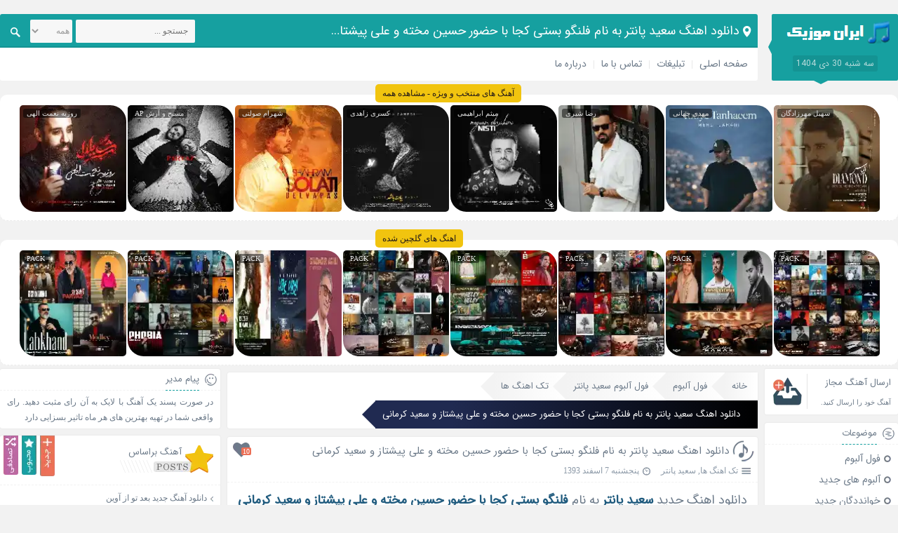

--- FILE ---
content_type: text/html; charset=utf-8
request_url: https://muzicir.com/play/17666/%D8%AF%D8%A7%D9%86%D9%84%D9%88%D8%AF-%D8%A2%D9%87%D9%86%DA%AF-%D8%AC%D8%AF%DB%8C%D8%AF-%D9%81%D9%84%D9%86%DA%AF%D9%88-%D8%A8%D8%B3%D8%AA%DB%8C-%DA%A9%D8%AC%D8%A7-%D8%A8%D8%A7-%D8%AD%D8%B6%D9%88%D8%B1-%D8%AD%D8%B3%DB%8C%D9%86-%D9%85%D8%AE%D8%AA%D9%87-%D9%88-%D8%B9%D9%84%DB%8C-%D9%BE%DB%8C%D8%B4%D8%AA%D8%A7%D8%B2-%D9%88-%D8%B3%D8%B9%DB%8C%D8%AF-%DA%A9%D8%B1%D9%85%D8%A7%D9%86%DB%8C-%D8%A7%D8%B2-%D8%B3%D8%B9%DB%8C%D8%AF-%D9%BE%D8%A7%D9%86%D8%AA%D8%B1
body_size: 9019
content:
<!DOCTYPE html><html dir="rtl" lang="fa-IR" prefix="og: http://ogp.me/ns#"><head><meta charset="UTF-8"><title>دانلود اهنگ سعید پانتر به نام فلنگو بستی کجا با حضور حسین مخته و علی پیشتاز و سعید کرمانی</title><meta name="description" content="دانلود و پخش آنلاین اهنگ فلنگو بستی کجا با حضور حسین مخته و علی پیشتاز و سعید کرمانی از سعید پانتر"> <meta name="keywords" content="فلنگو بستی کجا با حضور حسین مخته و علی پیشتاز و سعید کرمانی, آهنگ فلنگو بستی کجا با حضور حسین مخته و علی پیشتاز و سعید کرمانی, دانلود آهنگ فلنگو بستی کجا با حضور حسین مخته و علی پیشتاز و سعید کرمانی, سعید پانتر, فلنگو بستی کجا با حضور حسین مخته و علی پیشتاز و سعید کرمانی سعید پانتر, دانلود آهنگ های سعید پانتر, آهنگ های سعید پانتر, دانلود آهنگ جدید سعید پانتر, فلنگو بستی کجا با حضور حسین مخته و علی پیشتاز و سعید کرمانی از سعید پانتر, آهنگ فلنگو بستی کجا با حضور حسین مخته و علی پیشتاز و سعید کرمانی از سعید پانتر, پخش آنلاین فلنگو بستی کجا با حضور حسین مخته و علی پیشتاز و سعید کرمانی از سعید پانتر, پخش آنلاین آهنگ فلنگو بستی کجا با حضور حسین مخته و علی پیشتاز و سعید کرمانی, پخش آنلاین آهنگ فلنگو بستی کجا با حضور حسین مخته و علی پیشتاز و سعید کرمانی از سعید پانتر"> <base href="https://muzicir.com/"><meta name="viewport" content="width=device-width, initial-scale=1"><link href="/favicon.png" rel="shortcut icon"><link rel="apple-touch-icon" sizes="120x120" href="https://muzicir.com/imgs/logo-120.png"><link rel="icon" type="image/png" href="https://muzicir.com/imgs/logo-120.png" sizes="192x192"><meta name="robots" content="index, follow"/><link href="https://muzicir.com/play/17666/دانلود-آهنگ-جدید-فلنگو-بستی-کجا-با-حضور-حسین-مخته-و-علی-پیشتاز-و-سعید-کرمانی-از-سعید-پانتر" rel="canonical"><link href="https://muzicir.com/data/thump/200/1424907506.webp" rel="image_src" /><meta content="200" name="video_width" /><meta content="200" name="video_height" /><meta content="application/x-shockwave-flash" name="video_type" /><meta property="og:audio" content="https://muzicir.com/download/artist_1982/3080/1424907466.mp3"><meta property="og:audio:title" content="فلنگو بستی کجا با حضور حسین مخته و علی پیشتاز و سعید کرمانی"><meta property="og:audio:artist" content="سعید پانتر"><meta property="og:audio:album" content="آهنگ تکی" /><meta property="og:audio:type" content="audio/vnd.facebook.bridge"><meta property="og:site_name" content="دانلود اهنگ سعید پانتر به نام فلنگو بستی کجا با حضور حسین مخته و علی پیشتاز و سعید کرمانی"><meta property="og:title" content="دانلود اهنگ سعید پانتر به نام فلنگو بستی کجا با حضور حسین مخته و علی پیشتاز و سعید کرمانی"><meta property="og:type" content="article"><meta property="og:url" content="https://muzicir.com/play/17666/دانلود-آهنگ-جدید-فلنگو-بستی-کجا-با-حضور-حسین-مخته-و-علی-پیشتاز-و-سعید-کرمانی-از-سعید-پانتر"><meta property="og:image" content="https://muzicir.com/data/thump/200/1424907506.webp"><meta name="twitter:card" content="summary_large_image" /><meta name="twitter:image" content="https://muzicir.com/data/thump/200/1424907506.webp" /><meta name="twitter:description" content="دانلود و پخش آنلاین اهنگ فلنگو بستی کجا با حضور حسین مخته و علی پیشتاز و سعید کرمانی از سعید پانتر" /><meta name="twitter:title" content="دانلود اهنگ سعید پانتر به نام فلنگو بستی کجا با حضور حسین مخته و علی پیشتاز و سعید کرمانی" /><meta property="article:tag" content="Download New Song"><meta property="article:tag" content="Saeed Panter"><meta property="article:tag" content="Download New Song By Saeed Panter"><meta property="article:tag" content="MuzicIR"><meta property="article:tag" content="ایران موزیک"><meta property="article:tag" content="آهنگ"><meta property="article:tag" content="دانلود آهنگ"><meta property="article:tag" content="دانلود موزیک"><meta property="article:tag" content="آهنگ جدید"><meta property="article:tag" content="موزیک جدید"><meta property="article:tag" content="دانلود آهنگ جدید"><meta property="article:tag" content="آهنگ ایرانی"><meta property="article:tag" content="دانلود آهنگ ایرانی"><meta property="article:tag" content="دانلود آهنگ جدید ایرانی"><meta property="article:tag" content="فلنگو بستی کجا با حضور حسین مخته و علی پیشتاز و سعید کرمانی"><meta property="article:tag" content="دانلود آهنگ فلنگو بستی کجا با حضور حسین مخته و علی پیشتاز و سعید کرمانی"><meta property="article:tag" content="فلنگو بستی کجا با حضور حسین مخته و علی پیشتاز و سعید کرمانی سعید پانتر"><meta property="article:tag" content="سعید پانتر"><meta property="article:tag" content="آهنگ های سعید پانتر"><meta property="article:tag" content="آهنگ فلنگو بستی کجا با حضور حسین مخته و علی پیشتاز و سعید کرمانی از سعید پانتر"><meta property="article:tag" content="کد پیشواز آهنگ های سعید پانتر"><meta property="article:tag" content="آهنگ سعید پانتر به نام فلنگو بستی کجا با حضور حسین مخته و علی پیشتاز و سعید کرمانی"><meta property="article:section" content="دانلود آهنگ" /><link rel="stylesheet" href="/themes/singer/style.css?1.32" type="text/css" media="screen"><style>.views{display:none!important;}</style></head><body><div class="header"><div class="nav"><div class="logo"><a title="ایران موزیک | آهنگ ایرانی، جدیدترین آهنگ ها، دانلود آهنگ جدید" href="https://muzicir.com/"><img src="/imgs/muzicir.png" alt="ایران موزیک | آهنگ ایرانی، جدیدترین آهنگ ها، دانلود آهنگ جدید"></a><span>سه شنبه 30 دی 1404</span></div><div class="breadcrumbs"><h1 class="bcs">دانلود اهنگ سعید پانتر به نام فلنگو بستی کجا با حضور حسین مخته و علی پیشتاز و سعید کرمانی</h1></div><div class="menu"><ul><li><a title="دانلود آهنگ جدید" href="https://muzicir.com/">صفحه اصلی</a></li><li><a title="تبلیغات" href="https://muzicir.com/advertise.php">تبلیغات</a></li><li><a title="تماس با ما" href="https://muzicir.com/contacts.php">تماس با ما</a></li><li><a title="درباره ما" href="https://muzicir.com/about.php" rel="author">درباره ما</a></li></ul><div class="search"><form method="get" action="https://muzicir.com/"><input type="text" value="" placeholder="جستجو ..." name="q" id="q" class="searchtext"><select name="cats" class="searchtext" style="width: 60px; margin-right: 5px; padding: 0px;" aria-label="cats"><option value="tag">همه</option><option value="music">آهنگ</option><option value="artist">خواننده</option><option value="album">آلبوم</option></select><button type="submit" value="" class="searchsubmit" aria-label="Search"><span class="icon"></span></button></form></div></div></div><div class="special hdr"><a href="https://muzicir.com/cat/%D8%A2%D9%87%D9%86%DA%AF-%D9%87%D8%A7%DB%8C-%D9%85%D9%86%D8%AA%D8%AE%D8%A8" title="اهنگ های منتخب" class="title">آهنگ های منتخب و ویژه - مشاهده همه</a><div class="item"><a href="https://muzicir.com/play/80457/دانلود-آهنگ-جدید-الماس-از-سهیل-مهرزادگان" rel="bookmark" title="دانلود آهنگ جدید الماس از سهیل مهرزادگان"><span>سهیل مهرزادگان</span><img src="[data-uri]" data-src="https://muzicir.com/data/thump/150/1766659018.webp" alt="دانلود آهنگ جدید الماس از سهیل مهرزادگان" title="دانلود آهنگ جدید الماس از سهیل مهرزادگان" width="150" height="150"><label>الماس</label></a></div><div class="item"><a href="https://muzicir.com/play/80456/دانلود-آهنگ-جدید-توی-تنهاییم-از-مهدی-جهانی" rel="bookmark" title="دانلود آهنگ جدید توی تنهاییم از مهدی جهانی"><span>مهدی جهانی</span><img src="[data-uri]" data-src="https://muzicir.com/data/thump/150/1766587190.webp" alt="دانلود آهنگ جدید توی تنهاییم از مهدی جهانی" title="دانلود آهنگ جدید توی تنهاییم از مهدی جهانی" width="150" height="150"><label>توی تنهاییم</label></a></div><div class="item"><a href="https://muzicir.com/play/80455/دانلود-آهنگ-جدید-از-قصد-از-رضا-شیری" rel="bookmark" title="دانلود آهنگ جدید از قصد از رضا شیری"><span>رضا شیری</span><img src="[data-uri]" data-src="https://muzicir.com/data/thump/150/1766587203.webp" alt="دانلود آهنگ جدید از قصد از رضا شیری" title="دانلود آهنگ جدید از قصد از رضا شیری" width="150" height="150"><label>از قصد</label></a></div><div class="item"><a href="https://muzicir.com/play/80451/دانلود-آهنگ-جدید-نیستی-از-میثم-ابراهیمی" rel="bookmark" title="دانلود آهنگ جدید نیستی از میثم ابراهیمی"><span>میثم ابراهیمی</span><img src="[data-uri]" data-src="https://muzicir.com/data/thump/150/1766482686.webp" alt="دانلود آهنگ جدید نیستی از میثم ابراهیمی" title="دانلود آهنگ جدید نیستی از میثم ابراهیمی" width="150" height="150"><label>نیستی</label></a></div><div class="item"><a href="https://muzicir.com/play/80449/دانلود-آهنگ-جدید-یادت-باشه-از-کسری-زاهدی" rel="bookmark" title="دانلود آهنگ جدید یادت باشه از کسری زاهدی"><span>کسری زاهدی</span><img src="[data-uri]" data-src="https://muzicir.com/data/thump/150/1766482692.webp" alt="دانلود آهنگ جدید یادت باشه از کسری زاهدی" title="دانلود آهنگ جدید یادت باشه از کسری زاهدی" width="150" height="150"><label>یادت باشه</label></a></div><div class="item"><a href="https://muzicir.com/play/80448/دانلود-آهنگ-جدید-دلواپس-از-شهرام-صولتی" rel="bookmark" title="دانلود آهنگ جدید دلواپس از شهرام صولتی"><span>شهرام صولتی</span><img src="[data-uri]" data-src="https://muzicir.com/data/thump/150/1766482708.webp" alt="دانلود آهنگ جدید دلواپس از شهرام صولتی" title="دانلود آهنگ جدید دلواپس از شهرام صولتی" width="150" height="150"><label>دلواپس</label></a></div><div class="item"><a href="https://muzicir.com/play/80444/دانلود-آهنگ-جدید-پرواز-از-مسیح-و-آرش-AP" rel="bookmark" title="دانلود آهنگ جدید پرواز از مسیح و آرش AP"><span>مسیح و آرش AP</span><img src="[data-uri]" data-src="https://muzicir.com/data/thump/150/1766255174.webp" alt="دانلود آهنگ جدید پرواز از مسیح و آرش AP" title="دانلود آهنگ جدید پرواز از مسیح و آرش AP" width="150" height="150"><label>پرواز</label></a></div><div class="item"><a href="https://muzicir.com/play/80443/دانلود-آهنگ-جدید-شب-یلدا-از-روزبه-نعمت-الهی" rel="bookmark" title="دانلود آهنگ جدید شب یلدا از روزبه نعمت الهی"><span>روزبه نعمت الهی</span><img src="[data-uri]" data-src="https://muzicir.com/data/thump/150/1766255127.webp" alt="دانلود آهنگ جدید شب یلدا از روزبه نعمت الهی" title="دانلود آهنگ جدید شب یلدا از روزبه نعمت الهی" width="150" height="150"><label>شب یلدا</label></a></div></div><br><div class="special hdr"><a href="https://muzicir.com/%D9%85%D8%AC%D9%85%D9%88%D8%B9%D9%87-%D8%A2%D9%87%D9%86%DA%AF-%D9%87%D8%A7" title="مجموعه اهنگ ها" class="title">اهنگ های گلچین شده</a><div class="item"><a href="https://muzicir.com/pack/80446/گلچین-آهنگ-های-آذر-1404" rel="bookmark" title="گلچین آهنگ های آذر 1404"><span>PACK</span><img src="[data-uri]" data-src="https://muzicir.com/data/thump/150/1766482319.webp" alt="گلچین آهنگ های آذر 1404" title="گلچین آهنگ های آذر 1404" width="150" height="150"><label>آذر 1404</label></a></div><div class="item"><a href="https://muzicir.com/pack/80445/گلچین-آهنگ-های-شاد-آذر-1404" rel="bookmark" title="گلچین آهنگ های شاد آذر 1404"><span>PACK</span><img src="[data-uri]" data-src="https://muzicir.com/data/thump/150/1766482296.webp" alt="گلچین آهنگ های شاد آذر 1404" title="گلچین آهنگ های شاد آذر 1404" width="150" height="150"><label>شاد آذر 1404</label></a></div><div class="item"><a href="https://muzicir.com/pack/80390/گلچین-آهنگ-های-آبان-1404" rel="bookmark" title="گلچین آهنگ های آبان 1404"><span>PACK</span><img src="[data-uri]" data-src="https://muzicir.com/data/thump/150/1763795699.webp" alt="گلچین آهنگ های آبان 1404" title="گلچین آهنگ های آبان 1404" width="150" height="150"><label>آبان 1404</label></a></div><div class="item"><a href="https://muzicir.com/pack/80389/گلچین-آهنگ-های-شاد-آبان-1404" rel="bookmark" title="گلچین آهنگ های شاد آبان 1404"><span>PACK</span><img src="[data-uri]" data-src="https://muzicir.com/data/thump/150/1763795680.webp" alt="گلچین آهنگ های شاد آبان 1404" title="گلچین آهنگ های شاد آبان 1404" width="150" height="150"><label>شاد آبان 1404</label></a></div><div class="item"><a href="https://muzicir.com/pack/80336/گلچین-آهنگ-های-مهر-1404" rel="bookmark" title="گلچین آهنگ های مهر 1404"><span>PACK</span><img src="[data-uri]" data-src="https://muzicir.com/data/thump/150/1761210763.webp" alt="گلچین آهنگ های مهر 1404" title="گلچین آهنگ های مهر 1404" width="150" height="150"><label>مهر 1404</label></a></div><div class="item"><a href="https://muzicir.com/pack/80335/گلچین-آهنگ-های-شاد-مهر-1404" rel="bookmark" title="گلچین آهنگ های شاد مهر 1404"><span>PACK</span><img src="[data-uri]" data-src="https://muzicir.com/data/thump/150/1761210746.webp" alt="گلچین آهنگ های شاد مهر 1404" title="گلچین آهنگ های شاد مهر 1404" width="150" height="150"><label>شاد مهر 1404</label></a></div><div class="item"><a href="https://muzicir.com/pack/80288/گلچین-آهنگ-های-شهریور-1404" rel="bookmark" title="گلچین آهنگ های شهریور 1404"><span>PACK</span><img src="[data-uri]" data-src="https://muzicir.com/data/thump/150/1758624577.webp" alt="گلچین آهنگ های شهریور 1404" title="گلچین آهنگ های شهریور 1404" width="150" height="150"><label>شهریور 1404</label></a></div><div class="item"><a href="https://muzicir.com/pack/80287/گلچین-آهنگ-های-شاد-شهریور-1404" rel="bookmark" title="گلچین آهنگ های شاد شهریور 1404"><span>PACK</span><img src="[data-uri]" data-src="https://muzicir.com/data/thump/150/1758624558.webp" alt="گلچین آهنگ های شاد شهریور 1404" title="گلچین آهنگ های شاد شهریور 1404" width="150" height="150"><label>شاد شهریور 1404</label></a></div></div></div><div class="warpper"><div class="two-box-warpper"><div class="page-body"><ol class="post breadcrumbIn" itemscope itemtype="http://schema.org/BreadcrumbList"><li itemprop="itemListElement" itemscope itemtype="http://schema.org/ListItem"><a itemprop="item" title="خانه" href="https://muzicir.com/"><span itemprop="name">خانه</span></a><meta itemprop="position" content="1" /></li><li itemprop="itemListElement" itemscope itemtype="http://schema.org/ListItem"><a itemprop="item" title="فول آلبوم" href="https://muzicir.com/فول-آلبوم"><span itemprop="name">فول آلبوم</span></a><meta itemprop="position" content="2" /></li><li itemprop="itemListElement" itemscope itemtype="http://schema.org/ListItem"><a itemprop="item" title="فول آلبوم سعید پانتر" href="https://muzicir.com/artist/1982/فول-آلبوم-سعید-پانتر"><span itemprop="name">فول آلبوم سعید پانتر</span></a><meta itemprop="position" content="3" /></li><li itemprop="itemListElement" itemscope itemtype="http://schema.org/ListItem"><a itemprop="item" title="تک اهنگ ها" href="https://muzicir.com/album/3080/آهنگ-های-البوم-تک-اهنگ-ها-از-سعید-پانتر"><span itemprop="name">تک اهنگ ها</span></a><meta itemprop="position" content="4" /></li><li itemprop="itemListElement" itemscope itemtype="http://schema.org/ListItem" class="inactive"><a itemprop="item" title="دانلود اهنگ سعید پانتر به نام فلنگو بستی کجا با حضور حسین مخته و علی پیشتاز و سعید کرمانی" href="https://muzicir.com/play/17666/دانلود-آهنگ-جدید-فلنگو-بستی-کجا-با-حضور-حسین-مخته-و-علی-پیشتاز-و-سعید-کرمانی-از-سعید-پانتر"><span itemprop="name">دانلود اهنگ سعید پانتر به نام فلنگو بستی کجا با حضور حسین مخته و علی پیشتاز و سعید کرمانی</span></a><meta itemprop="position" content="5" /></li></ol><div class="post"><div class="title"><div class="icon"></div><h2><a href="https://muzicir.com/play/17666/دانلود-آهنگ-جدید-فلنگو-بستی-کجا-با-حضور-حسین-مخته-و-علی-پیشتاز-و-سعید-کرمانی-از-سعید-پانتر" title="دانلود اهنگ سعید پانتر به نام فلنگو بستی کجا با حضور حسین مخته و علی پیشتاز و سعید کرمانی">دانلود اهنگ سعید پانتر به نام فلنگو بستی کجا با حضور حسین مخته و علی پیشتاز و سعید کرمانی</a></h2><div class="like" onclick="likeThis(17666);"><div id="iLikeThis-17666" class="iLikeThis"><span class="count">10</span><span class="img"></span></div></div><div class="postinfo"><ul><li><span title="موضوعات" class="the_category"></span><a href="https://muzicir.com/تک-اهنگ-ها" title="تک اهنگ ها" rel="category tag">تک اهنگ ها</a>, <a rel="category tag" href="https://muzicir.com/artist/1982/فول-آلبوم-سعید-پانتر" title="فول آلبوم سعید پانتر">سعید پانتر</a></li><li class="views"><span title="بازدید" class="the_views"></span> 44,489</li><li><span title="تاریخ" class="the_time"></span>پنجشنبه 7 اسفند 1393</li></ul></div></div><div class="contents pdg"><p class="h2"><a title="دانلود اهنگ جدید" href="https://muzicir.com/">دانلود اهنگ جدید</a> <strong><a title="سعید پانتر" href="https://muzicir.com/tag/سعید-پانتر">سعید پانتر</a></strong> به نام <strong><a title="فلنگو بستی کجا با حضور حسین مخته و علی پیشتاز و سعید کرمانی" href="https://muzicir.com/tag/فلنگو-بستی-کجا-با-حضور-حسین-مخته-و-علی-پیشتاز-و-سعید-کرمانی">فلنگو بستی کجا با حضور حسین مخته و علی پیشتاز و سعید کرمانی</a></strong></p><p class="h3">Download New Song By <strong><a title="Saeed Panter" href="https://muzicir.com/tag/Saeed-Panter">Saeed Panter</a></strong></p><p>مدت زمان : 3:30, حجم : 2 MB, کیفیت : 128</p><p><img src="[data-uri]" data-src="https://muzicir.com/data/thump/450/1424907506.webp" alt="دانلود اهنگ سعید پانتر فلنگو بستی کجا با حضور حسین مخته و علی پیشتاز و سعید کرمانی" height="450" width="450"></p></div></div><div class="post"><div id="mediaad-aFPM"></div></div><div class="download"><div class="title"><span class="icon"></span><h3>باکس دانلود</h3></div><div class="content"><a title="دانلود اهنگ با کیفیت 128" href="https://muzicir.com/files/mp3/Saeed_Panter-Felengo_Basti_Koja_ft_Hossein.mp3">دانلود اهنگ با کیفیت 128<span>Download Now! - 3:30 - 2 MB</span></a><div class="audio"><audio preload="none" controls=""><source src="https://muzicir.com/files/mp3/Saeed_Panter-Felengo_Basti_Koja_ft_Hossein.mp3" type="audio/mpeg">مرورگر شما پخش آنلاین را پشتیبانی نمی کند</audio></div><div class="blog_code"><i>کد پخش آنلاین این اهنگ برای وبلاگ و سایت شما</i><textarea readonly="readonly" onclick="javascript:this.select();">&lt;audio preload="none" src="https://muzicir.com/files/mp3/Saeed_Panter-Felengo_Basti_Koja_ft_Hossein.mp3" controls="controls" style="width: 100%;"&gt;&lt;/audio&gt;&lt;br /&gt;&lt;a href="https://muzicir.com/" title="دانلود اهنگ جدید" target="_blank"&gt;دانلود اهنگ جدید&lt;/a&gt;</textarea></div></div></div><div class="tag"><div class="title">برچسب ها</div><h2><a href="https://muzicir.com/tag/Download-New-Song" title="Download New Song" rel="tag">Download New Song</a>, <a href="https://muzicir.com/tag/Saeed-Panter" title="Saeed Panter" rel="tag">Saeed Panter</a>, <a href="https://muzicir.com/tag/Download-New-Song-By-Saeed-Panter" title="Download New Song By Saeed Panter" rel="tag">Download New Song By Saeed Panter</a>, <a href="https://muzicir.com/tag/MuzicIR" title="MuzicIR" rel="tag">MuzicIR</a>, <a href="https://muzicir.com/tag/ایران-موزیک" title="ایران موزیک" rel="tag">ایران موزیک</a>, <a href="https://muzicir.com/tag/آهنگ" title="آهنگ" rel="tag">آهنگ</a>, <a href="https://muzicir.com/tag/دانلود-آهنگ" title="دانلود آهنگ" rel="tag">دانلود آهنگ</a>, <a href="https://muzicir.com/tag/دانلود-موزیک" title="دانلود موزیک" rel="tag">دانلود موزیک</a>, <a href="https://muzicir.com/tag/آهنگ-جدید" title="آهنگ جدید" rel="tag">آهنگ جدید</a>, <a href="https://muzicir.com/tag/موزیک-جدید" title="موزیک جدید" rel="tag">موزیک جدید</a>, <a href="https://muzicir.com/tag/دانلود-آهنگ-جدید" title="دانلود آهنگ جدید" rel="tag">دانلود آهنگ جدید</a>, <a href="https://muzicir.com/tag/آهنگ-ایرانی" title="آهنگ ایرانی" rel="tag">آهنگ ایرانی</a>, <a href="https://muzicir.com/tag/دانلود-آهنگ-ایرانی" title="دانلود آهنگ ایرانی" rel="tag">دانلود آهنگ ایرانی</a>, <a href="https://muzicir.com/tag/دانلود-آهنگ-جدید-ایرانی" title="دانلود آهنگ جدید ایرانی" rel="tag">دانلود آهنگ جدید ایرانی</a>, <a href="https://muzicir.com/tag/فلنگو-بستی-کجا-با-حضور-حسین-مخته-و-علی-پیشتاز-و-سعید-کرمانی" title="فلنگو بستی کجا با حضور حسین مخته و علی پیشتاز و سعید کرمانی" rel="tag">فلنگو بستی کجا با حضور حسین مخته و علی پیشتاز و سعید کرمانی</a>, <a href="https://muzicir.com/tag/دانلود-آهنگ-فلنگو-بستی-کجا-با-حضور-حسین-مخته-و-علی-پیشتاز-و-سعید-کرمانی" title="دانلود آهنگ فلنگو بستی کجا با حضور حسین مخته و علی پیشتاز و سعید کرمانی" rel="tag">دانلود آهنگ فلنگو بستی کجا با حضور حسین مخته و علی پیشتاز و سعید کرمانی</a>, <a href="https://muzicir.com/tag/فلنگو-بستی-کجا-با-حضور-حسین-مخته-و-علی-پیشتاز-و-سعید-کرمانی-سعید-پانتر" title="فلنگو بستی کجا با حضور حسین مخته و علی پیشتاز و سعید کرمانی سعید پانتر" rel="tag">فلنگو بستی کجا با حضور حسین مخته و علی پیشتاز و سعید کرمانی سعید پانتر</a>, <a href="https://muzicir.com/tag/سعید-پانتر" title="سعید پانتر" rel="tag">سعید پانتر</a>, <a href="https://muzicir.com/tag/آهنگ-های-سعید-پانتر" title="آهنگ های سعید پانتر" rel="tag">آهنگ های سعید پانتر</a>, <a href="https://muzicir.com/tag/آهنگ-فلنگو-بستی-کجا-با-حضور-حسین-مخته-و-علی-پیشتاز-و-سعید-کرمانی-از-سعید-پانتر" title="آهنگ فلنگو بستی کجا با حضور حسین مخته و علی پیشتاز و سعید کرمانی از سعید پانتر" rel="tag">آهنگ فلنگو بستی کجا با حضور حسین مخته و علی پیشتاز و سعید کرمانی از سعید پانتر</a>, <a href="https://muzicir.com/tag/کد-پیشواز-آهنگ-های-سعید-پانتر" title="کد پیشواز آهنگ های سعید پانتر" rel="tag">کد پیشواز آهنگ های سعید پانتر</a>, <a href="https://muzicir.com/tag/آهنگ-سعید-پانتر-به-نام-فلنگو-بستی-کجا-با-حضور-حسین-مخته-و-علی-پیشتاز-و-سعید-کرمانی" title="آهنگ سعید پانتر به نام فلنگو بستی کجا با حضور حسین مخته و علی پیشتاز و سعید کرمانی" rel="tag">آهنگ سعید پانتر به نام فلنگو بستی کجا با حضور حسین مخته و علی پیشتاز و سعید کرمانی</a></h2></div><div class="post related"><div class="title"><div class="icon rltd"></div><h3>اهنگ های دیگر سعید پانتر</h3></div><div class="content"><ul><li><a href="https://muzicir.com/play/80226/دانلود-آهنگ-جدید-ایگو-از-سعید-پانتر" title="دانلود اهنگ سعید پانتر به نام ایگو">دانلود اهنگ سعید پانتر به نام ایگو</a></li><li><a href="https://muzicir.com/play/75718/دانلود-آهنگ-جدید-رئیس-از-سعید-پانتر" title="دانلود اهنگ سعید پانتر به نام رئیس">دانلود اهنگ سعید پانتر به نام رئیس</a></li><li><a href="https://muzicir.com/play/75676/دانلود-آهنگ-جدید-من-خالتورم-از-سعید-پانتر" title="دانلود اهنگ سعید پانتر به نام من خالتورم">دانلود اهنگ سعید پانتر به نام من خالتورم</a></li><li><a href="https://muzicir.com/play/75017/دانلود-آهنگ-جدید-منطقی-از-سعید-پانتر" title="دانلود اهنگ سعید پانتر به نام منطقی">دانلود اهنگ سعید پانتر به نام منطقی</a></li><li><a href="https://muzicir.com/play/68266/دانلود-آهنگ-جدید-یادت-نمیاد-از-سعید-پانتر" title="دانلود اهنگ سعید پانتر به نام یادت نمیاد">دانلود اهنگ سعید پانتر به نام یادت نمیاد</a></li><li><a href="https://muzicir.com/play/67982/دانلود-آهنگ-جدید-سیگار-من-کو-از-سعید-پانتر" title="دانلود اهنگ سعید پانتر به نام سیگار من کو">دانلود اهنگ سعید پانتر به نام سیگار من کو</a></li><li><a href="https://muzicir.com/play/57967/دانلود-آهنگ-جدید-تابستان-بد-از-سعید-پانتر" title="دانلود اهنگ سعید پانتر به نام تابستان بد">دانلود اهنگ سعید پانتر به نام تابستان بد</a></li><li><a href="https://muzicir.com/play/57146/دانلود-آهنگ-جدید-انتظار-از-سعید-پانتر" title="دانلود اهنگ سعید پانتر به نام انتظار">دانلود اهنگ سعید پانتر به نام انتظار</a></li><li><a href="https://muzicir.com/play/17676/دانلود-آهنگ-جدید-عشقم-کیه-با-حضور-سعید-تاتایی-از-سعید-پانتر" title="دانلود اهنگ سعید پانتر به نام عشقم کیه با حضور سعید تاتایی">دانلود اهنگ سعید پانتر به نام عشقم کیه با حضور سعید تاتایی</a></li><li><a href="https://muzicir.com/play/17674/دانلود-آهنگ-جدید-رد-داده-مغزم-از-سعید-پانتر" title="دانلود اهنگ سعید پانتر به نام رد داده مغزم">دانلود اهنگ سعید پانتر به نام رد داده مغزم</a></li></ul></div></div><div class="post cmds" id="comments"><div class="title"><div class="icon cmds"></div> <h3>ارسال نظر</h3><span>0 نظر</span></div><div class="commentlist"><div id="respond" class="comment-respond"><form action="https://muzicir.com/play/17666/دانلود-آهنگ-جدید-فلنگو-بستی-کجا-با-حضور-حسین-مخته-و-علی-پیشتاز-و-سعید-کرمانی-از-سعید-پانتر#comments" method="post" id="commentform" class="comment-form"><div class="right"><input id="author" name="author" type="text" placeholder="نام شما (الزامی)" value="" size="30" /><input id="hash" name="hash" type="hidden" value="MzgzU3BnMHI2VHJBRmtSa3VPMDFkYWZ1OHZFTGJMbHF6aTd3OXM5WURyWkN5anNXRVdHbmxXMzl6ZlVIbk5QMg==" /><input id="email" name="email" type="text" placeholder="ایمیل شما (الزامی)" value="" size="30" /><input id="url" name="url" type="text" placeholder="سایت شما" value="" size="30"></div><textarea name="comment" class="text-box" placeholder="متن خود را بنویسید..."></textarea><button name="submit" type="submit" class="submit" value="send">ارسال نظر</button></form></div></div></div></div><div class="sidebar-right"><div class="request"> <a title="ارسال آهنگ مجاز" href="https://muzicir.com/sendmusic.php"><h3>ارسال آهنگ مجاز</h3> <span>آهنگ خود را ارسال کنید.</span> <span class="icon snd"></span> </a></div><div class="box"><div class="title"><span class="icon rcat"></span><h4>موضوعات</h4></div><div class="category"><ul><li class="cat-item"><a href="https://muzicir.com/فول-آلبوم" title="فول آلبوم">فول آلبوم</a></li><li class="cat-item"><a href="https://muzicir.com/آلبوم-های-جدید" title="آلبوم های جدید">آلبوم های جدید</a></li><li class="cat-item"><a href="https://muzicir.com/خوانددگان-جدید" title="خوانددگان جدید">خوانددگان جدید</a></li><li class="cat-item"><a href="https://muzicir.com/تک-اهنگ-ها" title="تک اهنگ ها">تک اهنگ ها</a></li><li class="cat-item"><a href="https://muzicir.com/متن-آهنگ-ها" style="color:green;" title="متن آهنگ ها">متن آهنگ ها</a></li><li class="cat-item">بهترین ها<ul class="children"><li class="cat-item"><a href="https://muzicir.com/محبوب-ترین-تک-آهنگ-ها" title="محبوب ترین تک آهنگ ها">محبوب ترین تک آهنگ ها</a></li><li class="cat-item"><a href="https://muzicir.com/بهترین-آلبوم-ها" title="بهترین آلبوم ها">بهترین آلبوم ها</a></li><li class="cat-item"><a href="https://muzicir.com/محبوب-ترین-آلبوم-ها" title="محبوب ترین آلبوم ها">محبوب ترین آلبوم ها</a></li></ul></li><li class="cat-item" style="color:red;">مجموعه آهنگ ها<ul class="children"><li class="cat-item"><a href="https://muzicir.com/cat/آهنگ-های-شاد" title="آهنگ های شاد">آهنگ های شاد</a></li><li class="cat-item"><a href="https://muzicir.com/cat/آهنگ-های-پاپ" title="آهنگ های پاپ">آهنگ های پاپ</a></li><li class="cat-item"><a href="https://muzicir.com/cat/آهنگ-های-رمیکس" title="آهنگ های رمیکس">آهنگ های رمیکس</a></li><li class="cat-item"><a href="https://muzicir.com/cat/آهنگ-های-سنتی" title="آهنگ های سنتی">آهنگ های سنتی</a></li><li class="cat-item"><a href="https://muzicir.com/cat/آهنگ-های-منتخب" title="آهنگ های منتخب">آهنگ های منتخب</a></li><li class="cat-item"><a href="https://muzicir.com/cat/آهنگ-های-ویژه-محرم" title="آهنگ های ویژه محرم">آهنگ های ویژه محرم</a></li><li class="cat-item"><a href="https://muzicir.com/cat/آهنگ-های-نوستالژیک" title="آهنگ های نوستالژیک">آهنگ های نوستالژیک</a></li><li class="cat-item"><a href="https://muzicir.com/cat/آهنگ-های-پادکست" title="آهنگ های پادکست">آهنگ های پادکست</a></li><li class="cat-item"><a href="https://muzicir.com/%D9%85%D8%AC%D9%85%D9%88%D8%B9%D9%87-%D8%A2%D9%87%D9%86%DA%AF-%D9%87%D8%A7" title="اهنگ های گلچین شده"><b>اهنگ های گلچین شده</b></a></li></ul></li></ul></div></div><div class="box"><div class="title"><span class="icon arshive"></span><h4>آرشیو</h4></div><div class="content fullarchive"><ul><li class="underline"><span class="alphabet">1393</span><ul><li><a href="/date/1393-11">بهمن 1393</a></li><li><a href="/date/1393-12">اسفند 1393</a></li></ul><li class="underline"><span class="alphabet">1394</span><ul><li><a href="/date/1394-1">فروردین 1394</a></li><li><a href="/date/1394-2">اردیبهشت 1394</a></li><li><a href="/date/1394-3">خرداد 1394</a></li><li><a href="/date/1394-4">تیر 1394</a></li><li><a href="/date/1394-5">مرداد 1394</a></li><li><a href="/date/1394-6">شهریور 1394</a></li><li><a href="/date/1394-7">مهر 1394</a></li><li><a href="/date/1394-8">آبان 1394</a></li><li><a href="/date/1394-9">آذر 1394</a></li><li><a href="/date/1394-10">دی 1394</a></li><li><a href="/date/1394-11">بهمن 1394</a></li><li><a href="/date/1394-12">اسفند 1394</a></li></ul><li class="underline"><span class="alphabet">1395</span><ul><li><a href="/date/1395-1">فروردین 1395</a></li><li><a href="/date/1395-2">اردیبهشت 1395</a></li><li><a href="/date/1395-3">خرداد 1395</a></li><li><a href="/date/1395-4">تیر 1395</a></li><li><a href="/date/1395-5">مرداد 1395</a></li><li><a href="/date/1395-6">شهریور 1395</a></li><li><a href="/date/1395-7">مهر 1395</a></li><li><a href="/date/1395-8">آبان 1395</a></li><li><a href="/date/1395-9">آذر 1395</a></li><li><a href="/date/1395-10">دی 1395</a></li><li><a href="/date/1395-11">بهمن 1395</a></li><li><a href="/date/1395-12">اسفند 1395</a></li></ul><li class="underline"><span class="alphabet">1396</span><ul><li><a href="/date/1396-1">فروردین 1396</a></li><li><a href="/date/1396-2">اردیبهشت 1396</a></li><li><a href="/date/1396-3">خرداد 1396</a></li><li><a href="/date/1396-4">تیر 1396</a></li><li><a href="/date/1396-5">مرداد 1396</a></li><li><a href="/date/1396-6">شهریور 1396</a></li><li><a href="/date/1396-7">مهر 1396</a></li><li><a href="/date/1396-8">آبان 1396</a></li><li><a href="/date/1396-9">آذر 1396</a></li><li><a href="/date/1396-10">دی 1396</a></li><li><a href="/date/1396-11">بهمن 1396</a></li><li><a href="/date/1396-12">اسفند 1396</a></li></ul><li class="underline"><span class="alphabet">1397</span><ul><li><a href="/date/1397-1">فروردین 1397</a></li><li><a href="/date/1397-2">اردیبهشت 1397</a></li><li><a href="/date/1397-3">خرداد 1397</a></li><li><a href="/date/1397-4">تیر 1397</a></li><li><a href="/date/1397-5">مرداد 1397</a></li><li><a href="/date/1397-6">شهریور 1397</a></li><li><a href="/date/1397-7">مهر 1397</a></li><li><a href="/date/1397-8">آبان 1397</a></li><li><a href="/date/1397-9">آذر 1397</a></li><li><a href="/date/1397-10">دی 1397</a></li><li><a href="/date/1397-11">بهمن 1397</a></li><li><a href="/date/1397-12">اسفند 1397</a></li></ul><li class="underline"><span class="alphabet">1398</span><ul><li><a href="/date/1398-1">فروردین 1398</a></li><li><a href="/date/1398-2">اردیبهشت 1398</a></li><li><a href="/date/1398-3">خرداد 1398</a></li><li><a href="/date/1398-4">تیر 1398</a></li><li><a href="/date/1398-5">مرداد 1398</a></li><li><a href="/date/1398-6">شهریور 1398</a></li><li><a href="/date/1398-7">مهر 1398</a></li><li><a href="/date/1398-8">آبان 1398</a></li><li><a href="/date/1398-9">آذر 1398</a></li><li><a href="/date/1398-10">دی 1398</a></li><li><a href="/date/1398-11">بهمن 1398</a></li><li><a href="/date/1398-12">اسفند 1398</a></li></ul><li class="underline"><span class="alphabet">1399</span><ul><li><a href="/date/1399-1">فروردین 1399</a></li><li><a href="/date/1399-2">اردیبهشت 1399</a></li><li><a href="/date/1399-3">خرداد 1399</a></li><li><a href="/date/1399-4">تیر 1399</a></li><li><a href="/date/1399-5">مرداد 1399</a></li><li><a href="/date/1399-6">شهریور 1399</a></li><li><a href="/date/1399-7">مهر 1399</a></li><li><a href="/date/1399-8">آبان 1399</a></li><li><a href="/date/1399-9">آذر 1399</a></li><li><a href="/date/1399-10">دی 1399</a></li><li><a href="/date/1399-11">بهمن 1399</a></li><li><a href="/date/1399-12">اسفند 1399</a></li></ul><li class="underline"><span class="alphabet">1400</span><ul><li><a href="/date/1400-1">فروردین 1400</a></li><li><a href="/date/1400-2">اردیبهشت 1400</a></li><li><a href="/date/1400-3">خرداد 1400</a></li><li><a href="/date/1400-4">تیر 1400</a></li><li><a href="/date/1400-5">مرداد 1400</a></li><li><a href="/date/1400-6">شهریور 1400</a></li><li><a href="/date/1400-7">مهر 1400</a></li><li><a href="/date/1400-8">آبان 1400</a></li><li><a href="/date/1400-9">آذر 1400</a></li><li><a href="/date/1400-10">دی 1400</a></li><li><a href="/date/1400-11">بهمن 1400</a></li><li><a href="/date/1400-12">اسفند 1400</a></li></ul><li class="underline"><span class="alphabet">1401</span><ul><li><a href="/date/1401-1">فروردین 1401</a></li><li><a href="/date/1401-2">اردیبهشت 1401</a></li><li><a href="/date/1401-3">خرداد 1401</a></li><li><a href="/date/1401-4">تیر 1401</a></li><li><a href="/date/1401-5">مرداد 1401</a></li><li><a href="/date/1401-6">شهریور 1401</a></li><li><a href="/date/1401-7">مهر 1401</a></li><li><a href="/date/1401-8">آبان 1401</a></li><li><a href="/date/1401-9">آذر 1401</a></li><li><a href="/date/1401-10">دی 1401</a></li><li><a href="/date/1401-11">بهمن 1401</a></li><li><a href="/date/1401-12">اسفند 1401</a></li></ul><li class="underline"><span class="alphabet">1402</span><ul><li><a href="/date/1402-1">فروردین 1402</a></li><li><a href="/date/1402-2">اردیبهشت 1402</a></li><li><a href="/date/1402-3">خرداد 1402</a></li><li><a href="/date/1402-4">تیر 1402</a></li><li><a href="/date/1402-5">مرداد 1402</a></li><li><a href="/date/1402-6">شهریور 1402</a></li><li><a href="/date/1402-7">مهر 1402</a></li><li><a href="/date/1402-8">آبان 1402</a></li><li><a href="/date/1402-9">آذر 1402</a></li><li><a href="/date/1402-10">دی 1402</a></li><li><a href="/date/1402-11">بهمن 1402</a></li><li><a href="/date/1402-12">اسفند 1402</a></li></ul><li class="underline"><span class="alphabet">1403</span><ul><li><a href="/date/1403-1">فروردین 1403</a></li><li><a href="/date/1403-2">اردیبهشت 1403</a></li><li><a href="/date/1403-3">خرداد 1403</a></li><li><a href="/date/1403-4">تیر 1403</a></li><li><a href="/date/1403-5">مرداد 1403</a></li><li><a href="/date/1403-6">شهریور 1403</a></li><li><a href="/date/1403-7">مهر 1403</a></li><li><a href="/date/1403-8">آبان 1403</a></li><li><a href="/date/1403-9">آذر 1403</a></li><li><a href="/date/1403-10">دی 1403</a></li><li><a href="/date/1403-11">بهمن 1403</a></li><li><a href="/date/1403-12">اسفند 1403</a></li></ul><li class="underline"><span class="alphabet">1404</span><ul><li><a href="/date/1404-1">فروردین 1404</a></li><li><a href="/date/1404-2">اردیبهشت 1404</a></li><li><a href="/date/1404-3">خرداد 1404</a></li><li><a href="/date/1404-4">تیر 1404</a></li><li><a href="/date/1404-5">مرداد 1404</a></li><li><a href="/date/1404-6">شهریور 1404</a></li><li><a href="/date/1404-7">مهر 1404</a></li><li><a href="/date/1404-8">آبان 1404</a></li><li><a href="/date/1404-9">آذر 1404</a></li><li><a href="/date/1404-10">دی 1404</a></li></ul></ul></div></div></div></div><div class="sidebar-left"><div class="box"><div class="title"><span class="icon admin"></span><h5>پیام مدیر</h5></div><div class="content"><p style="padding: 0px 5px; text-align: justify;">در صورت پسند یک آهنگ با لایک به آن رای مثبت دهید. رای واقعی شما در تهیه بهترین های هر ماه تاثیر بسزایی دارد</p></div></div><div class="box"><div class="title" style="height: 70px;"><div class="star"><h3>آهنگ براساس</h3></div><div class="tabs"><a href="#new">جدید</a><a href="#like">محبوب</a><a href="#view">پربازدید</a></div></div><div class="content"><ul class="tab clr1" id="new"><li><a href="https://muzicir.com/play/80471/دانلود-آهنگ-جدید-بعد-تو-از-آوین" title="دانلود آهنگ جدید بعد تو از آوین">دانلود آهنگ جدید بعد تو از آوین</a></li><li><a href="https://muzicir.com/play/80470/دانلود-آهنگ-جدید-یا-مولا-از-محسن-چاوشی" title="دانلود آهنگ جدید یا مولا از محسن چاوشی">دانلود آهنگ جدید یا مولا از محسن چاوشی</a></li><li><a href="https://muzicir.com/play/80469/دانلود-آهنگ-جدید-خیال-اسلو-ورژن-از-مهدی-احمدوند" title="دانلود آهنگ جدید خیال (اسلو ورژن) از مهدی احمدوند">دانلود آهنگ جدید خیال (اسلو ورژن) از مهدی احمدوند</a></li><li><a href="https://muzicir.com/play/80468/دانلود-آهنگ-جدید-پدر-از-والایار" title="دانلود آهنگ جدید پدر از والایار">دانلود آهنگ جدید پدر از والایار</a></li><li><a href="https://muzicir.com/play/80467/دانلود-آهنگ-جدید-حجله-از-حمید-صفت" title="دانلود آهنگ جدید حجله از حمید صفت">دانلود آهنگ جدید حجله از حمید صفت</a></li><li><a href="https://muzicir.com/play/80466/دانلود-آهنگ-جدید-پوچ-از-شایع" title="دانلود آهنگ جدید پوچ از شایع">دانلود آهنگ جدید پوچ از شایع</a></li><li><a href="https://muzicir.com/play/80465/دانلود-آهنگ-جدید-مرهم-از-پویا" title="دانلود آهنگ جدید مرهم از پویا">دانلود آهنگ جدید مرهم از پویا</a></li><li><a href="https://muzicir.com/play/80464/دانلود-آهنگ-جدید-نور-از-فرزاد-فرخ" title="دانلود آهنگ جدید نور از فرزاد فرخ">دانلود آهنگ جدید نور از فرزاد فرخ</a></li><li><a href="https://muzicir.com/play/80463/دانلود-آهنگ-جدید-بغلم-کن-از-شاهین-بنان" title="دانلود آهنگ جدید بغلم کن از شاهین بنان">دانلود آهنگ جدید بغلم کن از شاهین بنان</a></li><li><a href="https://muzicir.com/play/80462/دانلود-آهنگ-جدید-راز-از-آوین" title="دانلود آهنگ جدید راز از آوین">دانلود آهنگ جدید راز از آوین</a></li></ul><ul class="tab" id="like"><li><a href="https://muzicir.com/play/11878/دانلود-آهنگ-جدید-آی-دیوونه-از-حجت-درولی" title="دانلود آهنگ جدید آی دیوونه از حجت درولی">دانلود آهنگ جدید آی دیوونه از حجت درولی</a></li><li><a href="https://muzicir.com/play/3275/دانلود-آهنگ-جدید-اگه-نباشی-از-اشوان" title="دانلود آهنگ جدید اگه نباشی از اشوان">دانلود آهنگ جدید اگه نباشی از اشوان</a></li><li><a href="https://muzicir.com/play/56465/دانلود-آهنگ-جدید-زغال-چی-از-گروه-عجم" title="دانلود آهنگ جدید زغال چی از گروه عجم">دانلود آهنگ جدید زغال چی از گروه عجم</a></li><li><a href="https://muzicir.com/play/45856/دانلود-آهنگ-جدید-مبینا-از-بهمن-ستاری" title="دانلود آهنگ جدید مبینا از بهمن ستاری">دانلود آهنگ جدید مبینا از بهمن ستاری</a></li><li><a href="https://muzicir.com/play/47640/دانلود-آهنگ-جدید-تولدت-مبارک-بهار-از-سهراب-بهراد" title="دانلود آهنگ جدید تولدت مبارک (بهار) از سهراب بهراد">دانلود آهنگ جدید تولدت مبارک (بهار) از سهراب بهراد</a></li><li><a href="https://muzicir.com/play/36067/دانلود-آهنگ-جدید-اینجا-تهرانه-از-معراج-و-مهراب" title="دانلود آهنگ جدید اینجا تهرانه از معراج و مهراب">دانلود آهنگ جدید اینجا تهرانه از معراج و مهراب</a></li><li><a href="https://muzicir.com/play/47641/دانلود-آهنگ-جدید-تولدت-مبارک-تابستون-از-سهراب-بهراد" title="دانلود آهنگ جدید تولدت مبارک (تابستون) از سهراب بهراد">دانلود آهنگ جدید تولدت مبارک (تابستون) از سهراب بهراد</a></li><li><a href="https://muzicir.com/play/47569/دانلود-آهنگ-جدید-خسته-ام-از-تو-از-ساسان" title="دانلود آهنگ جدید خسته ام از تو از ساسان">دانلود آهنگ جدید خسته ام از تو از ساسان</a></li><li><a href="https://muzicir.com/play/9887/دانلود-آهنگ-جدید-غم-هامون-از-پوریا-حیدری" title="دانلود آهنگ جدید غم هامون از پوریا حیدری">دانلود آهنگ جدید غم هامون از پوریا حیدری</a></li><li><a href="https://muzicir.com/play/57986/دانلود-آهنگ-جدید-آقا-کمک-کن-از-امیر-تتلو" title="دانلود آهنگ جدید آقا کمک کن از امیر تتلو">دانلود آهنگ جدید آقا کمک کن از امیر تتلو</a></li></ul><ul class="tab clr2" id="view"><li><a href="https://muzicir.com/play/17280/دانلود-آهنگ-جدید-این-عشقه-از-سامی-بیگی" title="دانلود آهنگ جدید این عشقه از سامی بیگی">دانلود آهنگ جدید این عشقه از سامی بیگی</a></li><li><a href="https://muzicir.com/play/18423/دانلود-آهنگ-جدید-پری-و-مری-از-آرمین-نصرتی" title="دانلود آهنگ جدید پری و مری از آرمین نصرتی">دانلود آهنگ جدید پری و مری از آرمین نصرتی</a></li><li><a href="https://muzicir.com/play/549/دانلود-آهنگ-جدید-عروس-دومادو-ببوس-از-آرمین-نصرتی" title="دانلود آهنگ جدید عروس دومادو ببوس از آرمین نصرتی">دانلود آهنگ جدید عروس دومادو ببوس از آرمین نصرتی</a></li><li><a href="https://muzicir.com/play/76100/دانلود-آهنگ-جدید-جانا-از-تری-دی-بند" title="دانلود آهنگ جدید جانا از تری دی بند">دانلود آهنگ جدید جانا از تری دی بند</a></li><li><a href="https://muzicir.com/play/26815/دانلود-آهنگ-جدید-اگه-یه-روز-با-حضور-داریوش-از-فرامرز-اصلانی" title="دانلود آهنگ جدید اگه یه روز با حضور داریوش از فرامرز اصلانی">دانلود آهنگ جدید اگه یه روز با حضور داریوش از فرامرز اصلانی</a></li><li><a href="https://muzicir.com/play/4830/دانلود-آهنگ-جدید-نگفته-بودی-از-امیر-تتلو" title="دانلود آهنگ جدید نگفته بودی از امیر تتلو">دانلود آهنگ جدید نگفته بودی از امیر تتلو</a></li><li><a href="https://muzicir.com/play/9914/دانلود-آهنگ-جدید-ریزه-ریزه-از-پویا" title="دانلود آهنگ جدید ریزه ریزه از پویا">دانلود آهنگ جدید ریزه ریزه از پویا</a></li><li><a href="https://muzicir.com/play/36101/دانلود-آهنگ-جدید-قلب-من-از-معین-طوفانی" title="دانلود آهنگ جدید قلب من از معین طوفانی">دانلود آهنگ جدید قلب من از معین طوفانی</a></li><li><a href="https://muzicir.com/play/11878/دانلود-آهنگ-جدید-آی-دیوونه-از-حجت-درولی" title="دانلود آهنگ جدید آی دیوونه از حجت درولی">دانلود آهنگ جدید آی دیوونه از حجت درولی</a></li><li><a href="https://muzicir.com/play/17279/دانلود-آهنگ-جدید-برو-از-سامی-بیگی" title="دانلود آهنگ جدید برو از سامی بیگی">دانلود آهنگ جدید برو از سامی بیگی</a></li></ul></div></div><div class="box clr5"><div class="title"><span class="icon rcat"></span><h3>آخرین آلبوم ها</h3></div><div class="content"><ul class="clr2"><li><a title="آهنگ های آلبوم نیمی از من از رضا بهرام" href="https://muzicir.com/album/16598/آهنگ-های-البوم-نیمی-از-من-از-رضا-بهرام">آلبوم نیمی از من از رضا بهرام</a></li><li><a title="آهنگ های آلبوم EP Album از ماکان بند" href="https://muzicir.com/album/16579/آهنگ-های-البوم-EP-Album-از-ماکان-بند">آلبوم EP Album از ماکان بند</a></li><li><a title="آهنگ های آلبوم شب رویایی از آرون افشار" href="https://muzicir.com/album/16566/آهنگ-های-البوم-شب-رویایی-از-آرون-افشار">آلبوم شب رویایی از آرون افشار</a></li><li><a title="آهنگ های آلبوم خودت از احسان دریادل" href="https://muzicir.com/album/16491/آهنگ-های-البوم-خودت-از-احسان-دریادل">آلبوم خودت از احسان دریادل</a></li><li><a title="آهنگ های آلبوم عروسک شکستنی از سامان" href="https://muzicir.com/album/16456/آهنگ-های-البوم-عروسک-شکستنی-از-سامان">آلبوم عروسک شکستنی از سامان</a></li><li><a title="آهنگ های آلبوم مو پریشان از امیرحسین افتخاری" href="https://muzicir.com/album/16384/آهنگ-های-البوم-مو-پریشان-از-امیرحسین-افتخاری">آلبوم مو پریشان از امیرحسین افتخاری</a></li><li><a title="آهنگ های آلبوم اینجانب از شایع" href="https://muzicir.com/album/16377/آهنگ-های-البوم-اینجانب-از-شایع">آلبوم اینجانب از شایع</a></li><li><a title="آهنگ های آلبوم انرژی مثبت از فرزاد فرخ" href="https://muzicir.com/album/16283/آهنگ-های-البوم-انرژی-مثبت-از-فرزاد-فرخ">آلبوم انرژی مثبت از فرزاد فرخ</a></li><li><a title="آهنگ های آلبوم صفر از مهراد هیدن" href="https://muzicir.com/album/16179/آهنگ-های-البوم-صفر-از-مهراد-هیدن">آلبوم صفر از مهراد هیدن</a></li><li><a title="آهنگ های آلبوم ابراهیم از محسن چاوشی" href="https://muzicir.com/album/16119/آهنگ-های-البوم-ابراهیم-از-محسن-چاوشی">آلبوم ابراهیم از محسن چاوشی</a></li><li><a title="آهنگ های آلبوم همه میدونن از ادی عطار" href="https://muzicir.com/album/16116/آهنگ-های-البوم-همه-میدونن-از-ادی-عطار">آلبوم همه میدونن از ادی عطار</a></li><li><a title="آهنگ های آلبوم نقطه ضعف از علیسا" href="https://muzicir.com/album/16113/آهنگ-های-البوم-نقطه-ضعف-از-علیسا">آلبوم نقطه ضعف از علیسا</a></li><li><a title="آهنگ های آلبوم یک از اپیکور" href="https://muzicir.com/album/16112/آهنگ-های-البوم-یک-از-اپیکور">آلبوم یک از اپیکور</a></li><li><a title="آهنگ های آلبوم یک میلیون از پویا بیاتی" href="https://muzicir.com/album/16106/آهنگ-های-البوم-یک-میلیون-از-پویا-بیاتی">آلبوم یک میلیون از پویا بیاتی</a></li><li><a title="آهنگ های آلبوم کارما از بابک تسلیمی" href="https://muzicir.com/album/16104/آهنگ-های-البوم-کارما-از-بابک-تسلیمی">آلبوم کارما از بابک تسلیمی</a></li><li><a title="آهنگ های آلبوم شهر من از نایتی" href="https://muzicir.com/album/16059/آهنگ-های-البوم-شهر-من-از-نایتی">آلبوم شهر من از نایتی</a></li></ul></div></div></div><div class="clear"></div></div><script src="/themes/singer/js/jquery.min.js?1.0"></script><script>!function(){function n(c,n){console.log(Date.now(),c,n.getAttribute("data-src"))}new LazyLoad({threshold:0})}();$('body').on('click', 'li.underline', function(e) {$(this).parent("ul").find("li.underline").not(this).removeClass('open');$(this).toggleClass('open');});</script><div class="footer"><div class="top" id="footer-div"><div class="cpl"></div><div class="copyright"><p>تمامی حقوق مطالب برای <strong><a title="ایران موزیک" href="https://muzicir.com/">ایران موزیک</a></strong> محفوظ است و هرگونه کپی برداری بدون ذکر منبع ممنوع می باشد.</p><p>طبق ماده 12 فصل سوم قانون جرائم رایانه ای کپی برداری از قالب و محتوا پیگرد قانونی خواهد داشت.</p><script>;!(function(w,d) {'use strict';d.write('<div id="amarfa-stats-1" style="display: inline-block"></div>');var script = d.createElement('script'); script.src = "//amarfa.ir/stats/1.js";script.async = true; d.getElementsByTagName('head')[0].appendChild(script);})(this,document);</script></div><div id="mediaad-RMIl"></div><script type="text/javascript">(function (){const head = document.getElementsByTagName("head")[0];const script = document.createElement("script");script.type = "text/javascript";script.async = true;script.src = "https://s1.mediaad.org/serve/muzicir.com/loader.js";head.appendChild(script);})();</script><div class="links"><a class="w3" target="_blank" title="ولید" href="http://jigsaw.w3.org/css-validator/check/referer">ولید</a><span></span><a class="stat" target="_blank" title="نقشه سایت" href="https://muzicir.com/sitemap.xml">نقشه سایت</a><span></span><a class="rss" target="_blank" title="فید" href="https://muzicir.com/rss.xml">فید</a></div><div title="رفتن به بالای صفحه" class="scrolltop"><span class="icon"></span></div></div></div></body></html>